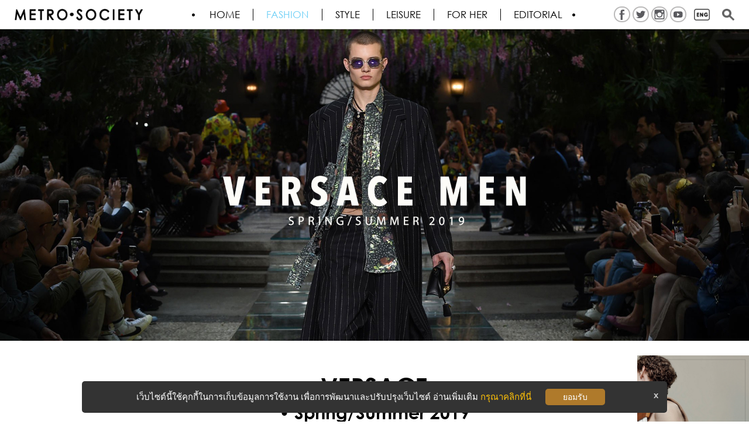

--- FILE ---
content_type: text/html; charset=UTF-8
request_url: https://www.metro-society.com/en/fashion/versace-men-ss19
body_size: 10223
content:
<!DOCTYPE html>
<html lang="en-US" prefix="og: http://ogp.me/ns# fb: http://ogp.me/ns/fb#">
<head>
    <meta http-equiv="Content-Type" content="text/html; charset=utf-8" />
    <meta name="robots" content="all,follow" />
    <meta name="googlebot" content="index,follow,snippet,archive"/>
    <meta name="viewport" content="width=device-width, initial-scale=1"/>
    <meta property="og:locale" content="en_US" /><meta property="og:type" content="article" /><meta property="og:title" content="VERSACE  • Spring/Summer 2019" /><meta property="og:description" content="" /><meta property="og:url" content="https://www.metro-society.com/en/fashion/versace-men-ss19" /><meta property="og:site_name" content="METRO•SOCIETY•" /><meta property="fb:app_id" content="135894402227" /><meta property="og:image" content="https://www.metro-society.com/images/upload/MetroSociety_Versace_ss19_120419_SN_00.jpg" /><meta name="twitter:card" content="summary_large_image" /><meta name="twitter:site" content="@MTSmag" /><meta name="twitter:creator" content="@MTSmag" /><meta name="twitter:title" content="VERSACE  • Spring/Summer 2019" /><meta name="twitter:description" content="" /><meta name="twitter:image" content="https://www.metro-society.com/images/upload/MetroSociety_Versace_ss19_120419_SN_00.jpg" /><meta name="twitter:domain" content="metrosocietymag" /><script type="application/ld+json">{"@context": "http://schema.org","@type": "Organization","url": "https://www.metro-society.com/","logo": "https://www.metro-society.com/images/upload/MetroSociety_MetroSociety2016_logo_black.png"}</script>
<script type="application/ld+json">{"@context" : "http://schema.org","@type" : "Organization","url" : "https://www.metro-society.com/","contactPoint" : [{"@type" : "ContactPoint","telephone" : "+(66) ","contactType" : "sales"}]}</script>
<script type="application/ld+json">{"@context" : "http://schema.org","@type" : "Person","name" : "METROSOCIETY® // The gentleman’s journal.","url" : "https://www.metro-society.com/","sameAs" : []}</script>
<script type="application/ld+json">{"@context": "http://schema.org","@type": "Article","mainEntityOfPage": {"@type":"WebPage","@id": "https://www.metro-society.com/en/fashion/versace-men-ss19"},"headline": "VERSACE  • Spring/Summer 2019","datePublished": "2019-04-12 09:31:00","dateModified": "2019-04-12 12:02:49","image": {"@type": "ImageObject","url": "https://www.metro-society.com/images/upload/MetroSociety_Versace_ss19_120419_SN_00.jpg","height": 800,"width": 800},"author": {"@type": "Person","name": "24framework.com"},"publisher": {"@type": "Organization","name": "METROSOCIETY® // The gentleman’s journal.","logo": {"@type": "ImageObject","url": "https://www.metro-society.com/images/upload/MetroSociety_MetroSociety2016_logo_black.png"}},"description": ""}</script>
<script type="application/ld+json">{"@context": "http://schema.org","@type": "NewsArticle","mainEntityOfPage": {"@type":"WebPage","@id": "https://www.metro-society.com/en/fashion/versace-men-ss19"},"headline": "VERSACE  • Spring/Summer 2019","datePublished": "2019-04-12 09:31:00","dateModified": "2019-04-12 12:02:49","image": {"@type": "ImageObject","url": "https://www.metro-society.com/images/upload/MetroSociety_Versace_ss19_120419_SN_00.jpg","height": 800,"width": 800},"author": {"@type": "Person","name": "24framework.com"},"publisher": {"@type": "Organization","name": "METROSOCIETY® // The gentleman’s journal.","logo": {"@type": "ImageObject","url": "https://www.metro-society.com/images/upload/MetroSociety_MetroSociety2016_logo_black.png"}},"description": ""}</script>
<script type="application/ld+json">{"@context": "http://schema.org/","@type": "WebPage","name": "VERSACE  • Spring/Summer 2019","description": "","aggregateRating": {"@type": "AggregateRating","ratingValue": "5","bestRating": "5","worstRating": "1","ratingCount": "4982"}}</script>

    <link rel="shortcut icon" href="https://www.metro-society.com/favicon.ico">
    <meta name="keywords" content="men, Man, Menswear, Men's style, For Men, Smart, Gentleman, Men's fashion, Men's Collection, Menswear, Varsace" />
<meta name="description" content="" />
<title>VERSACE • Spring/Summer 2019</title><link rel="canonical" href="https://www.metro-society.com/en/fashion/versace-men-ss19" />
    <link href="https://www.metro-society.com/css/app.css" rel="stylesheet">
    <link href="https://www.metro-society.com/css/style.min.css" rel="stylesheet">
    <script src="https://www.metro-society.com/js/jquery.min.js"></script>
    <script src="https://www.metro-society.com/js/bootstrap.min.js"></script>
    <script type="text/javascript">var url = 'https://www.metro-society.com';</script>
    <script src="https://www.metro-society.com/js/script.js"></script>
    <meta property="fb:pages" content="49998405955" />
    <!-- Google tag (gtag.js) -->
<script async src="https://www.googletagmanager.com/gtag/js?id=G-330HKLKC2L"></script>
<script>
  window.dataLayer = window.dataLayer || [];
  function gtag(){dataLayer.push(arguments);}
  gtag('js', new Date());

  gtag('config', 'G-330HKLKC2L');
</script>
        <style>
        @media  screen and (max-width: 768px) {
            .mobile-none{
                display: none !important;
            }
        }
    </style>
</head>
<body>
<input type="hidden" name="base_url" value="https://www.metro-society.com">
<div class="banner-top">
    
</div>

<div class="">
    <div class="">
        <div class="webpage">
<header>
    
    <div class="background-white" style="position:relative;" >
        <div class="">


            
            <!-- <div class="menu none" data-spy="affix" data-offset-top="280"> -->
            <!-- Kridsada 30.12.18-->
            
            
                            
            <div class="menu none" data-spy="affix" data-offset-top="280">

                <div class="container">
                    <div class="row">

                    <div class="logo">
                        <a href="https://www.metro-society.com/en" title="METROSOCIETY&reg; // The gentleman&rsquo;s journal.">
                            <!-- <img src="https://www.metro-society.com/images/upload/MetroSociety_MetroSociety2016_logo_black.png" title="" alt="" class="img-responsive">
                             -->
                            <img src="https://www.metro-society.com/images/upload/MetroSociety_MetroSociety2016_logo_black.png" title="" alt="" class="img-responsive">
                                                    </a>
                    </div>

                    <!-- INCLUDE BLOCK : NAVIGATOR -->
                    <span class="menu-toggle animenu__toggle"> <i></i> </span>
                    <nav class="menu-top animenu none  none">
                        <ul class="animenu__nav">
                            <li class=""><a href="https://www.metro-society.com/en" title="HOME" class="th">HOME</a></li>
                                                                                        <li class="active">
                                    <a href="https://www.metro-society.com/en/fashion" title="Fashion" class="th" >Fashion</a>
                                                                                                                <ul class="animenu__nav__child">
                                                                                            <li>
                                                    <a href="https://www.metro-society.com/en/runway" title="Runway" >Runway</a>
                                                </li>
                                                                                            <li>
                                                    <a href="https://www.metro-society.com/en/fashion-update" title="Fashion Update" >Fashion Update</a>
                                                </li>
                                                                                            <li>
                                                    <a href="https://www.metro-society.com/en/watches-jewelry" title="Watches &amp; Jewelry" >Watches &amp; Jewelry</a>
                                                </li>
                                                                                            <li>
                                                    <a href="https://www.metro-society.com/en/live-streaming" title="Fashion show&rsquo;s live streaming" >Fashion show&rsquo;s live streaming</a>
                                                </li>
                                                                                            <li>
                                                    <a href="https://www.metro-society.com/en/about-brand" title="About brand" >About brand</a>
                                                </li>
                                                                                            <li>
                                                    <a href="https://www.metro-society.com/en/fashion-for-her" title="For Her" >For Her</a>
                                                </li>
                                                                                    </ul>
                                                                    </li>
                                                            <li class="">
                                    <a href="https://www.metro-society.com/en/style" title="Style" class="th" >Style</a>
                                                                                                                <ul class="animenu__nav__child">
                                                                                            <li>
                                                    <a href="https://www.metro-society.com/en/grooming" title="Grooming" >Grooming</a>
                                                </li>
                                                                                            <li>
                                                    <a href="https://www.metro-society.com/en/inspiration" title="Inspiration" >Inspiration</a>
                                                </li>
                                                                                            <li>
                                                    <a href="https://www.metro-society.com/en/icon" title="Icon" >Icon</a>
                                                </li>
                                                                                            <li>
                                                    <a href="https://www.metro-society.com/en/style-snap" title="Style Snap" >Style Snap</a>
                                                </li>
                                                                                    </ul>
                                                                    </li>
                                                            <li class="">
                                    <a href="https://www.metro-society.com/en/leisure" title="Leisure" class="th" >Leisure</a>
                                                                                                                <ul class="animenu__nav__child">
                                                                                            <li>
                                                    <a href="https://www.metro-society.com/en/how-to" title="How to" >How to</a>
                                                </li>
                                                                                            <li>
                                                    <a href="https://www.metro-society.com/en/food-travel" title="Food &amp; Travel" >Food &amp; Travel</a>
                                                </li>
                                                                                            <li>
                                                    <a href="https://www.metro-society.com/en/arts-entertainment" title="Arts &amp; Entertainment" >Arts &amp; Entertainment</a>
                                                </li>
                                                                                            <li>
                                                    <a href="https://www.metro-society.com/en/home-decor" title="Home &amp; Decor" >Home &amp; Decor</a>
                                                </li>
                                                                                            <li>
                                                    <a href="https://www.metro-society.com/en/toys" title="Toys" >Toys</a>
                                                </li>
                                                                                            <li>
                                                    <a href="https://www.metro-society.com/en/news-event" title="News &amp; Event" >News &amp; Event</a>
                                                </li>
                                                                                    </ul>
                                                                    </li>
                                                            <li class="">
                                    <a href="https://www.metro-society.com/en/for-her" title="FOR HER" class="th" >FOR HER</a>
                                                                                                                <ul class="animenu__nav__child">
                                                                                            <li>
                                                    <a href="https://www.metro-society.com/en/front-row" title="Front Row" >Front Row</a>
                                                </li>
                                                                                            <li>
                                                    <a href="https://www.metro-society.com/en/her-shopping" title="Shopping" >Shopping</a>
                                                </li>
                                                                                            <li>
                                                    <a href="https://www.metro-society.com/en/beauty" title="Beauty" >Beauty</a>
                                                </li>
                                                                                            <li>
                                                    <a href="https://www.metro-society.com/en/jewelry" title="Jewelry" >Jewelry</a>
                                                </li>
                                                                                    </ul>
                                                                    </li>
                                                            <li class="">
                                    <a href="https://www.metro-society.com/en/editorial" title="Editorial" class="th" style="border-right:0">Editorial</a>
                                                                                                                <ul class="animenu__nav__child">
                                                                                            <li>
                                                    <a href="https://www.metro-society.com/en/exclusive" title="Exclusive" >Exclusive</a>
                                                </li>
                                                                                            <li>
                                                    <a href="https://www.metro-society.com/en/must-have" title="Must Have" >Must Have</a>
                                                </li>
                                                                                            <li>
                                                    <a href="https://www.metro-society.com/en/essential" title="Essential" >Essential</a>
                                                </li>
                                                                                            <li>
                                                    <a href="https://www.metro-society.com/en/cityguide" title="City Guide" >City Guide</a>
                                                </li>
                                                                                            <li>
                                                    <a href="https://www.metro-society.com/en/top-10" title="Top 10" >Top 10</a>
                                                </li>
                                                                                            <li>
                                                    <a href="https://www.metro-society.com/en/video" title="Video" >Video</a>
                                                </li>
                                                                                    </ul>
                                                                    </li>
                                                    </ul>
                    </nav>

                    <ul class="social-top">

                                                                                                                                                <li class="mobile-none" style="border: 2px solid #bbbaba; background-color: #ffffff73; border-radius: 50%; padding: 1px 2px; margin: -3px 2px 0;"><a href="https://www.facebook.com/metrosociety" target="_blank"><img src="https://www.metro-society.com/images/upload/MetroSociety_social-03.png"  title="" alt=""></a></li>
                                                                                                                                <li class="mobile-none" style="border: 2px solid #bbbaba; background-color: #ffffff73; border-radius: 50%; padding: 1px 2px; margin: -3px 2px 0;"><a href="https://twitter.com/MTSmag" target="_blank"><img src="https://www.metro-society.com/images/upload/MetroSociety_social-02.png"  title="" alt=""></a></li>
                                                                                                                                <li class="mobile-none" style="border: 2px solid #bbbaba; background-color: #ffffff73; border-radius: 50%; padding: 1px 2px; margin: -3px 2px 0;"><a href="https://www.instagram.com/metro.society/" target="_blank"><img src="https://www.metro-society.com/images/upload/MetroSociety_social-05.png"  title="" alt=""></a></li>
                                                                                                                                <li class="mobile-none" style="border: 2px solid #bbbaba; background-color: #ffffff73; border-radius: 50%; padding: 1px 2px; margin: -3px 2px 0;"><a href="https://www.youtube.com/user/MetrosocietyLive" target="_blank"><img src="https://www.metro-society.com/images/upload/MetroSociety_social-01.png"  title="" alt=""></a></li>
                                                                                                                                                                                                                                                                                                                                                                                                

                                                    </li>
                        <li>
                            <a href="#"><img src="https://www.metro-society.com/img/en2.png" alt="Language" /></a>
                            <ul class="top-lang">
                                                        <li class="">
                                                                <a href="https://www.metro-society.com/th/fashion/versace-men-ss19" title="Thai">
                                    <img src="https://www.metro-society.com/img/lang/TH.png" alt="" />
                                </a>
                            </li>
                                                        <li class="active">
                                <span></span>                                <a href="https://www.metro-society.com/en/fashion/versace-men-ss19" title="English">
                                    <img src="https://www.metro-society.com/img/lang/EN.png" alt="" />
                                </a>
                            </li>
                                                        </ul>
                        </li>
                        <li>
                            <a href="#" class="m-search"><img src="https://www.metro-society.com/img/search2.png" alt="Search" /></a>
                        </li>
                    </ul>

                        <div id="menu-search">
                            <form role="search" method="get" enctype="multipart/form-data" action="https://www.metro-society.com/en/search" id="form-search"  >
                                <input type="text" id="q" name="q" value="" placeholder="What are you looking for?" >
                                <button type="submit"></button>
                                <a href="#" class="m-close">X</a>
                            </form>

                        </div>

                    </div>
                </div>
            </div>
        </div>
    </div>
    <script type="text/javascript">
        $(function(){
            $(".m-search").click(function(){
                $("#menu-search").fadeIn(300);
                $(".m-close").click(function(){
                    $("#menu-search").fadeOut(250);
                    return false;
                })
                return false;
            })

            if($(window).width() <= 768) {
                $(".menu-top").slideUp(0);
            }

            $(".menu-toggle").click(function(){
                $(".menu-top").slideToggle(400, function(){
                    //$(this).toggleClass("nav-expanded").css('display','');
                });
            });

        })
    </script>

</header>
<style type="text/css">
    .cmobile{
        display: none;
    }
    #article-image img,#bx-article-content img{
        width: 100%;
        height: auto;
    }
    .article-emoticon{
        color:#333;
    }
    #emoticon-react{
        padding-bottom: 20px;
    }
    #emoticon-react a{
        font-size: 5em;
        opacity: 0.6;
    }

    #emoticon-react a.emoticon-active{
        color: #31708f;
        opacity: 1;
    }
    #emoticon-react a i:hover{
        opacity: 1;
        -webkit-transform-origin: 50% 0;
        transform-origin: 50% 0;
        -webkit-animation: swinging 2s cubic-bezier(0.25, 0.25, 0.25, 0.5) forwards infinite;
        animation: swinging 2s cubic-bezier(0.25, 0.25, 0.25, 0.5) forwards infinite;
    }
    @keyframes  shake {
        10%, 90% {
            transform: translate3d(-1px, 0, 0);
        }

        20%, 80% {
            transform: translate3d(2px, 0, 0);
        }

        30%, 50%, 70% {
            transform: translate3d(-4px, 0, 0);
        }

        40%, 60% {
            transform: translate3d(4px, 0, 0);
        }
    }

    @keyframes  swinging {
        0% {
            transform: rotate(0deg);
        }
        25% {
            transform: rotate(10deg);
        }
        75% {
            transform: rotate(-10deg);
        }
        100% {
            transform: rotate(0deg);
        }
    }

    @media(max-width: 768px){
        #emoticon-react a{
            font-size: 3em;
        }
    }
    .mt-2{
        margin-top: 20px;
    }
    #emoticon-react p  > label.badge{
        position: relative;
        left: 2em;
        top: 1em;
    }

    p.author{
        text-align: center;
        padding-top: 5px;;
    }
    p.author > a{
        color: #000;
        font-size: 15px;
    }
    p.author > a:hover{
        text-decoration: underline;
    }
    .article-right-top{
        font-family: 'Gothic-Bold';
        margin: 0;
        margin-top: 10px;
        padding: 0;
        font-size: 15px;
        line-height: 18px;
        font-weight: 700;
        text-align: right;
    }
    .article-right-top > ul{
        list-style: none;
        font-family: 'Gothic';
    }
    .article-right-top > ul > li{
        display: inline;
    }
    .article-right-top > ul > li:not(:first-child){
        margin-left: 20px;
    }
    .article-right-top > ul > li > img{
        width: 29px;
        height: 25px;
        position: relative;
        bottom: 1px;
    }
    .article-left-top{
        float: left;margin-top: 10px;
        font-size: 15px;
        line-height: 18px;
        font-family: 'Gothic-Bold';

    }

    #sticky-social{
        position: fixed;
        top: 150px;
        left: 15px;
        margin-left: 0;
        z-index: 1000;
    }

    #sticky-social ul{
        list-style: none;
        padding: 0;

    }
    #sticky-social > ul > li{
        margin-bottom: 10px;
    }
    #sticky-social img{
        width: 30px;
        height: 30px;
    }
    .heading > h1{
        text-align: center;
        width: 100%;
        font-size: 3em;
        margin: 30px 0 0 0;
    }
    .heading > h2{
        text-align: center;
        width: 100%;
        font-size: 30px;
        margin: 5px 0 5px 0;
    }

    .img_title_top{
        text-align: center;
        font-size: 12px;
        color: #9a9a9a;
        padding: 6px 0px;
        display: block;
        clear: both;
    }

    #article-image .img_title{
        text-align: center;
        font-size: 12px;
        color: #9a9a9a;
        padding-top: 3px;
    }


    .box-tags-footer{
        min-height: 600px;
    }
    .box-tags-footer2{
        min-height: 570px;
    }

    .shop-info{
        padding:20px 0;
        border-top: 1px solid #ccc;
        font-family: 'Gothic-Bold';
    }
    .shop-info > h4{
        font-size: 6vh;
    }
    .shop-info > .shop-info-contact{
        text-align: center;
    }

    .pd-0{
        padding: 0;
    }
    .mt-2{
        margin-top: 20px;
    }

    #banner-scroll{
        position: absolute;
        margin-left: 15px;
        z-index: 100;
    }
    #banner-scroll2 {
        position: sticky;
        position: -webkit-sticky;
        top: 70px;
        display: flex;
        justify-content: center;
        align-items: center;
        padding-left: 22px;
    }

    .article-image-left{
        float: left;
        width: 365px;
        margin-right: 15px;
        margin-bottom: 15px;
    }

    .article-image-right{
        float: right;
        width: 365px;
        margin-left: 15px;
        margin-bottom: 15px;
    }

    .article-image-full{
        float: left;
        width: 100%;
        margin-bottom: 15px;
    }

    .image-left{
        float: left;
        width: 365px !important;
        margin-right: 15px;
        margin-bottom: 15px;
    }

    .image-right{
        float: right;
        width: 365px !important;
        margin-left: 15px;
        margin-bottom: 15px;
    }

    @media(min-width: 1600px){
        #sticky-social{
            /*left: -1%;*/
        }
    }
    @media(min-width: 1440px) and (max-width: 1599px){
        #sticky-social{
            /*left: 3% !important;*/
        }
    }

    @media(min-width: 1024px) and (max-width: 1439px){
        #sticky-social{
            left: 5px;
            margin-left: 0;
        }
    }

    @media(max-width: 1200px) {
        .article-image-left {
            float: left;
            width: 300px;
        }

        .article-image-right {
            float: right;
            width: 300px;
        }

        .image-left{
            width: 300px !important;
        }

        .image-right{
            width: 300px !important;
        }
    }
    @media(max-width: 768px){
        .cmobile{
            display: block;
        }

        #sticky-social{
            left: 5px;
            margin-left: 0;
        }
        #sticky-social img {
            width: 25px;
            height: 25px;
        }
        .heading > h1{
            font-size: 24px;
        }
        .heading > h2{
            font-size: 22px;
        }

        .article-image-left{
            float: left;
            width: 100%;
            margin-right: 0;
            margin-bottom: 15px;
        }
        .article-image-right{
            float: left;
            width: 100%;
            margin-left: 0;
            margin-bottom: 15px;
        }

        .image-left{
            float: left;
            width: 100% !important;
            margin-right: 0;
            margin-bottom: 15px;
        }

        .image-right{
            float: left;
            width: 100% !important;
            margin-left: 0;
            margin-bottom: 15px;
        }

        #banner-scroll{
            position: relative;
            top: 0 !important;
            float: left;
            width: 100%;
        }
        #banner-scroll2 {
            position: relative;
            position: -webkit-sticky;
            top: 70px;
            display: block;
            justify-content: center;
            align-items: center;
            color: #fff;
            float: left;
            width: 100%;
            text-align: center;
        }
        .pd-0{
            padding: 0 5px;
        }
        .box-tags-footer{
            min-height: inherit;
        }
        .box-tags-footer2{
            min-height: inherit;
            z-index: 1001;
            background-color: #fff;
        }
    }

    @media(max-width: 456px){
        .article-left-top,.article-right-top{
            font-size: 12px;
            text-align: center;
        }
    }

    @media(max-width: 1920px){
        .container-article{
            max-width: 940px;
            margin: 0 auto;
        }
    }

    @media(min-width: 1600px){

        .col-lg-offset-2 {
            /*margin-left: 21%;*/
            margin-left: 330px;
        }
        .col-lg-8 {
            /*width: 58%;*/
            width: 940px;
        }
        .col-lg-2{
            /*width: 21%;*/
            width: 330px;
        }
        #emoticon-react{
            width: 100%;
        }
        #emoticon-react > .row > .col-lg-2{
            width: 16.66666667%;
        }
    }

    @media(min-width: 1440px) and (max-width: 1599px){

        .col-lg-offset-2 {
            margin-left: 300px;
        }
        .col-lg-8 {
            width: 840px;
        }
        .col-lg-2{
            width: 300px;
        }


        #emoticon-react{
            width: 100%;
        }
        #emoticon-react > .row > .col-lg-2{
            width: 16.66666667%;
        }

    }


</style>
<div id="pages-content">
<section>
<!-- new version for container -->
<link href="https://www.metro-society.com/css/owl.carousel.css" rel="stylesheet" />
    <div class="article-gallery">
        <figure class="op-slideshow">
            <ul class="owl-carousel2 image-gallery">
                                    <li class="item">
                                                <figure>
                            <img src="https://www.metro-society.com/images/upload/MetroSociety_Versace_ss19_120419_SN_01A.jpg" alt="" title="" />
                        </figure>
                    </li>
                            </ul>
        </figure>

            </div>


<div class="clearfix"></div>
<!-- eof infor new version-->

<div class="container">
    <input type="hidden" name="article_id" value="A1965">

    <div class="col-lg-8 col-lg-offset-2 col-md-6 col-md-offset-3 pd-0">
                                                <div style="height:25px; width:100%"></div>
                                
                        <!-- info new version -->
                <div id="article-image">
                                    </div>
    </div>

    <div class="clearfix"></div>
    <div class="post-content" style="padding-top: 0; position: relative">
        <div class="row">

            <div class="col-lg-8 col-lg-offset-2 col-md-6 col-md-offset-3 pd-0">
                <article>
                    
                    <div class="heading">
                        <h1 class="text-center">VERSACE</h1>

                        <h2> &bull; Spring/Summer 2019</h2>

                        
                        <p class="author"><a href="https://www.metro-society.com/en/author/METROSOCIETY">BY METROSOCIETY</a></p>
                        <p class="text-update">


                            <!-- <div style="float:left; font-size: 12px; color: #595959; margin-top: 10px; margin-right: 10px">
                            By <a href="https://www.metro-society.com/en/author/METROSOCIETY">METROSOCIETY</a> ●
                            April 18, 2019

                            </div> -->

                        
                        <div class="">

                            <div class="article-left-top col-md-6 col-xs-12" style="">
                                                            </div>

                            <div class="article-right-top col-md-6 col-xs-12">
                                <ul>
                                    <li>April 18, 2019</li>
                                    <li>
                                        <img src="https://www.metro-society.com/img/view.png"> <span>10,032</span>
                                    </li>
                                </ul>
                            </div>

                        </div>

                        <!-- <div class="share-detail-top">
                                <ul>
                                    <li><strong>1</strong>SHARES</li>
                                </ul>
                            </div> -->

                        </p>
                        <div class="clear"></div>
                        <div class="line"></div>
                        <div class="clear"></div>
                    </div>

                    <div class="box-article-content" id="bx-article-content">

                        
                                                
                        
                        </p>
                            
                            
                        
                        


                        
                    </div>

                </article>
                <div class="clear"></div>
                
                                
                                
                
                <div class="box-tags-footer" style="position: relative;">

                    <div class="clear"></div>
                    <div class="tags-detail">
                        <strong>TAGS</strong>
                        <a href="https://www.metro-society.com/en/runway">Runway</a>  • 
                        <a href="https://www.metro-society.com/en/spring-summer">Spring/Summer</a> • 
                                                                            <a href="https://www.metro-society.com/en/tags/VERSACE ">VERSACE </a> • 
                                                    <a href="https://www.metro-society.com/en/tags/SS19">SS19</a> • 
                                            </div>

                    <div class="clearfix"></div>
                    <div style="padding-top: 15px">
                        <p><img src="https://www.metro-society.com/img/icon1.jpg" alt="creativecommons"/></p>
                        <p>
                                                            <span>&nbsp;</span>
                                <a href="https://creativecommons.org/licenses/by-nc-nd/3.0/th/deed.en" target="_blank" title="creativecommons">Attribution-NonCommercial-NoDerivs 3.0 Thailand</a>
                            
                        </p>
                    </div>

                    <div class="clearfix"></div>
                    
                </div>
        </div>

        <div id="banner-scroll2" class="box-banner">
            <div class="click-banner" id="B1050"><a href="#" title="banner 02" target="_blank"><img src="https://www.metro-society.com/images/upload/MetroSociety_banner-02.jpg" title="" alt="" /></a></div>
            </div>
        <div class="clear"></div>

    </div>

    </div> <!-- eof post content -->

</div>  <!-- eof container-->
<!-- new version for article -->

<!-- new version of container banner full width-->
<div class="container mt-2">
    <div class="box-banner2 text-center">
        
        <div class="clearfix"></div>
    </div>
</div>
<!-- eof new version of container  banner full width-->

<!--new ver sion container for related and banner -->
<div class="container box-tags-footer2" style="position: relative">
    <div class="row">
        <div class="col-md-9 mt-2 col-fashion">
            <div class="row">

                                                                                                    <div class="col-md-4">
                            <div class="box-article-main2" style="">
                                <div class="image effect-hera2">
                                    <a href="https://www.metro-society.com/en/fashion/louis-vuitton-fw25" title="LOUIS VUITTON  &bull;  Fall-Winter 2025">
                                        <img src="https://www.metro-society.com/images/upload/MetroSociety_LV_FW25_101025_SN_00.jpg"  title="" alt="" class="img-responsive">
                                        <figcaption><p><i class="figure1"></i></p></figcaption>
                                        <div class="caption">
                                            <div class="title">LOUIS VUITTON  &bull;  Fall-Winter 2025</div>
                                            <div class="cate"></div>
                                            <div class="text">
                                                The Louis Vuitton Men’s Fall-Winter 2025 Collection, titled Remember the Future, is a dialogue between past and future.
                                            </div>
                                        </div>
                                        <div class="tag-caption">Runway</div>
                                    </a>
                                </div>
                                <div class="article-tag">
                                    <a href="https://www.metro-society.com/en/fall-winter">Fall/Winter</a>
                                </div>
                                <div class="date">30.09.25</div>
                            </div>
                        </div>
                                                                    <div class="col-md-4">
                            <div class="box-article-main2" style="">
                                <div class="image effect-hera2">
                                    <a href="https://www.metro-society.com/en/fashion/dolce-gabbana-fw25" title="DOLCE &amp; GABBANA  &bull;   Fall/Winter 2025">
                                        <img src="https://www.metro-society.com/images/upload/MetroSociety_DG_FW25_260925_SN_00.jpg"  title="" alt="" class="img-responsive">
                                        <figcaption><p><i class="figure1"></i></p></figcaption>
                                        <div class="caption">
                                            <div class="title">DOLCE &amp; GABBANA  &bull;   Fall/Winter 2025</div>
                                            <div class="cate"></div>
                                            <div class="text">
                                                The Fall/Winter 2025 Menswear Show by Dolce&Gabbana was a study in timeless elegance.
                                            </div>
                                        </div>
                                        <div class="tag-caption">Runway</div>
                                    </a>
                                </div>
                                <div class="article-tag">
                                    <a href="https://www.metro-society.com/en/fall-winter">Fall/Winter</a>
                                </div>
                                <div class="date">30.09.25</div>
                            </div>
                        </div>
                                                                    <div class="col-md-4">
                            <div class="box-article-main2" style="">
                                <div class="image effect-hera2">
                                    <a href="https://www.metro-society.com/en/fashion/hermes-aw25" title="HERM&Egrave;S  &bull;  Autumn/Winter 2025">
                                        <img src="https://www.metro-society.com/images/upload/MetroSociety_HERMES+AW25.jpeg"  title="" alt="" class="img-responsive">
                                        <figcaption><p><i class="figure1"></i></p></figcaption>
                                        <div class="caption">
                                            <div class="title">HERM&Egrave;S  &bull;  Autumn/Winter 2025</div>
                                            <div class="cate"></div>
                                            <div class="text">
                                                The winter of 2025 marks the moment when Hermès unveils its new menswear collection under the theme Inhabiting Time a philosophy.
                                            </div>
                                        </div>
                                        <div class="tag-caption">Runway</div>
                                    </a>
                                </div>
                                <div class="article-tag">
                                    <a href="https://www.metro-society.com/en/fall-winter">Fall/Winter</a>
                                </div>
                                <div class="date">24.09.25</div>
                            </div>
                        </div>
                                                                    <div class="col-md-4">
                            <div class="box-article-main2" style="">
                                <div class="image effect-hera2">
                                    <a href="https://www.metro-society.com/en/fashion/prada-fw25" title="PRADA  &bull;  Fall/Winter 2025">
                                        <img src="https://www.metro-society.com/images/upload/MetroSociety_Prada_FW25_250925_SN_00.jpg"  title="" alt="" class="img-responsive">
                                        <figcaption><p><i class="figure1"></i></p></figcaption>
                                        <div class="caption">
                                            <div class="title">PRADA  &bull;  Fall/Winter 2025</div>
                                            <div class="cate"></div>
                                            <div class="text">
                                                For Fall/Winter 2025, Miuccia Prada and Raf Simons dig deep into something raw: instinct.
                                            </div>
                                        </div>
                                        <div class="tag-caption">Runway</div>
                                    </a>
                                </div>
                                <div class="article-tag">
                                    <a href="https://www.metro-society.com/en/fall-winter">Fall/Winter</a>
                                </div>
                                <div class="date">09.09.25</div>
                            </div>
                        </div>
                                                                    <div class="col-md-4">
                            <div class="box-article-main2" style="">
                                <div class="image effect-hera2">
                                    <a href="https://www.metro-society.com/en/fashion/gucci-fw25" title="GUCCI  &bull;  Fall/Winter 2025">
                                        <img src="https://www.metro-society.com/images/upload/MetroSociety_Gucci_FW25_250925_SN_00.jpg"  title="" alt="" class="img-responsive">
                                        <figcaption><p><i class="figure1"></i></p></figcaption>
                                        <div class="caption">
                                            <div class="title">GUCCI  &bull;  Fall/Winter 2025</div>
                                            <div class="cate"></div>
                                            <div class="text">
                                                Gucci unveiled its Fall/Winter 2025 collection under the theme Continuum a reflection of the continuity of craftsmanship.
                                            </div>
                                        </div>
                                        <div class="tag-caption">Runway</div>
                                    </a>
                                </div>
                                <div class="article-tag">
                                    <a href="https://www.metro-society.com/en/fall-winter">Fall/Winter</a>
                                </div>
                                <div class="date">08.09.25</div>
                            </div>
                        </div>
                                                                    <div class="col-md-4">
                            <div class="box-article-main2" style="">
                                <div class="image effect-hera2">
                                    <a href="https://www.metro-society.com/en/fashion/ami-ss25" title="AMI &bull; Spring/Summer 2025">
                                        <img src="https://www.metro-society.com/images/upload/MetroSociety_AMI_SS25_150525_SN_00.jpg"  title="" alt="" class="img-responsive">
                                        <figcaption><p><i class="figure1"></i></p></figcaption>
                                        <div class="caption">
                                            <div class="title">AMI &bull; Spring/Summer 2025</div>
                                            <div class="cate"></div>
                                            <div class="text">
                                                
                                            </div>
                                        </div>
                                        <div class="tag-caption">Runway</div>
                                    </a>
                                </div>
                                <div class="article-tag">
                                    <a href="https://www.metro-society.com/en/spring-summer">Spring/Summer</a>
                                </div>
                                <div class="date">14.05.25</div>
                            </div>
                        </div>
                                                </div>
        </div>
        <div class="col-md-3 col-banner">

            <div class="col-right">
                <div class="box-banner3">
                    
                </div>

                <div class="box-banner4">
                    
                </div>
            </div>

        </div>
    </div> <!-- eof row -->
</div> <!-- eof container -->
<!-- eof new version container for related and banner -->

<div id="sticky-social" style="display: none;">

    <ul>
        <li style="margin-bottom: 10px;">
            <a href="https://www.facebook.com/sharer.php?u=https://www.metro-society.com/en/fashion/versace-men-ss19&p=VERSACE  &bull; Spring/Summer 2019" onclick="shareArticle('A1965'); window.open(this.href,'window','width=640,height=480'); return false;" title="Facebook"><img src="https://www.metro-society.com/images/upload/MetroSociety_social-03.png"></a>
        </li>
        <li style="margin-bottom: 10px;">
            <a href="https://twitter.com/intent/tweet?text=VERSACE  • Spring/Summer 2019&amp;url=https://www.metro-society.com/en/fashion/versace-men-ss19?mbid=social_onsite_twitter&amp;via=MTSmag" data-size="large" data-url="https://www.metro-society.com/en/fashion/versace-men-ss19" data-via="twitterdev"  onclick="shareArticle('A1965'); window.open(this.href,'window','width=640,height=480'); return false;" target="_blank" title="Twitter"><img src="https://www.metro-society.com/images/upload/MetroSociety_social-02.png" title="" alt="">
            </a>
        </li>
        <li>
            <a href="https://www.pinterest.com/pin/create/button/?url=https://www.metro-society.com/en/fashion/versace-men-ss19&media=https://www.metro-society.com/images/upload/MetroSociety_Versace_ss19_120419_SN_00.jpg&description=VERSACE  &bull; Spring/Summer 2019" onclick="shareArticle('A1965'); window.open(this.href,'window','width=640,height=480'); return false;" target="_blank" title="Pinterst"><img src="https://www.metro-society.com/images/upload/MetroSociety_social-06.png" title="" alt=""></a>
        </li>

    </ul>
</div>

<script async src="//www.instagram.com/embed.js"></script>

<script src="https://www.metro-society.com/js/owl.carousel.min.js"></script>
<script>
    $(function(){
                $(".article-gallery .fa-angle-left").fadeOut(0);
        $(".article-gallery .fa-angle-right").fadeOut(0);

        $(".box-article-content blockquote").css({"margin":"auto"})
    });
</script>
</section>
</div>
</div>
</div>
</div>
<footer>
    <div class="container">
        <div class="footer-top">
            <div class="col-md-5">
                <div class="row">
                    <div class="title">metro-society.com</div>
                    <div class="footer-list" style="margin-top: 5px">
                        <strong>• <a href="#">Fashion</a></strong>
                                                                                                            / <a href="https://www.metro-society.com/en/runway" title="Runway" >Runway</a>
                                                            / <a href="https://www.metro-society.com/en/fashion-update" title="Fashion Update" >Fashion Update</a>
                                                            / <a href="https://www.metro-society.com/en/watches-jewelry" title="Watches &amp; Jewelry" >Watches &amp; Jewelry</a>
                                                            / <a href="https://www.metro-society.com/en/live-streaming" title="Fashion show&rsquo;s live streaming" >Fashion show&rsquo;s live streaming</a>
                                                            / <a href="https://www.metro-society.com/en/about-brand" title="About brand" >About brand</a>
                                                            / <a href="https://www.metro-society.com/en/fashion-for-her" title="For Her" >For Her</a>
                                                                        </div>
                    <div class="footer-list">
                        <strong>• <a href="#">Style</a></strong>
                                                                                                            / <a href="https://www.metro-society.com/en/grooming" title="Grooming" >Grooming</a>
                                                            / <a href="https://www.metro-society.com/en/inspiration" title="Inspiration" >Inspiration</a>
                                                            / <a href="https://www.metro-society.com/en/icon" title="Icon" >Icon</a>
                                                            / <a href="https://www.metro-society.com/en/style-snap" title="Style Snap" >Style Snap</a>
                                                                        </div>
                    <div class="footer-list">
                        <strong>• <a href="#">Leisure</a></strong>
                                                                                                            / <a href="https://www.metro-society.com/en/how-to" title="How to" >How to</a>
                                                            / <a href="https://www.metro-society.com/en/food-travel" title="Food &amp; Travel" >Food &amp; Travel</a>
                                                            / <a href="https://www.metro-society.com/en/arts-entertainment" title="Arts &amp; Entertainment" >Arts &amp; Entertainment</a>
                                                            / <a href="https://www.metro-society.com/en/home-decor" title="Home &amp; Decor" >Home &amp; Decor</a>
                                                            / <a href="https://www.metro-society.com/en/toys" title="Toys" >Toys</a>
                                                            / <a href="https://www.metro-society.com/en/news-event" title="News &amp; Event" >News &amp; Event</a>
                                                                        </div>
                    <div class="footer-list">
                        <strong>• <a href="#">Editorial</a></strong>
                                                                                                            / <a href="https://www.metro-society.com/en/exclusive" title="Exclusive" >Exclusive</a>
                                                            / <a href="https://www.metro-society.com/en/must-have" title="Must Have" >Must Have</a>
                                                            / <a href="https://www.metro-society.com/en/essential" title="Essential" >Essential</a>
                                                            / <a href="https://www.metro-society.com/en/cityguide" title="City Guide" >City Guide</a>
                                                            / <a href="https://www.metro-society.com/en/top-10" title="Top 10" >Top 10</a>
                                                            / <a href="https://www.metro-society.com/en/video" title="Video" >Video</a>
                                                                        </div>

                </div>
            </div>
            <div class="col-md-2">
                <div class="row">
                    <div class="title">Social Media</div>
                    <div class="col-md-12">
                        <div class="row">
                            <div class="footer-list" style="margin-top: 5px">

                                                                                                                                            <div class="col-md-6">
                                            <div class="row">
                                                <a href="https://www.facebook.com/metrosociety" title="facebook" target="_blank" >facebook</a>
                                            </div>
                                        </div>
                                                                            <div class="col-md-6">
                                            <div class="row">
                                                <a href="http://line.me/ti/p/@metrosociety" title="line @" target="_blank" >line @</a>
                                            </div>
                                        </div>
                                                                            <div class="col-md-6">
                                            <div class="row">
                                                <a href="https://www.instagram.com/metro.society/" title="instagram" target="_blank" >instagram</a>
                                            </div>
                                        </div>
                                                                            <div class="col-md-6">
                                            <div class="row">
                                                <a href="https://vimeo.com/metrosociety" title="vimeo" target="_blank" >vimeo</a>
                                            </div>
                                        </div>
                                                                            <div class="col-md-12">
                                            <div class="row">
                                                <a href="https://twitter.com/MTSmag" title="twitter" target="_blank" >twitter</a>
                                            </div>
                                        </div>
                                                                            <div class="col-md-12">
                                            <div class="row">
                                                <a href="https://www.pinterest.com/metrosociety" title="pinterest" target="_blank" >pinterest</a>
                                            </div>
                                        </div>
                                                                            <div class="col-md-12">
                                            <div class="row">
                                                <a href="https://www.youtube.com/user/MetrosocietyLive" title="youtube" target="_blank" >youtube</a>
                                            </div>
                                        </div>
                                                                            <div class="col-md-12">
                                            <div class="row">
                                                <a href="http://mtsmag.tumblr.com/" title="tumblr" target="_blank" >tumblr</a>
                                            </div>
                                        </div>
                                                                    
                            </div>
                        </div>
                    </div>
                </div>
            </div>
            <div class="col-md-2">
                <div class="row">
                    <div class="title">Partners</div>
                    <div class="footer-list" style="margin-top: 5px">
                                                                                                           * <a href="https://www.thewednesdaymag.com" title="Wednesday Magazine" target="_blank" >Wednesday Magazine</a><br>
                                                                        </div>
                </div>
            </div>

            <div class="col-md-3">
                <div class="row">
                    <div class="title">TAG Update</div>
                    <div class="footer-tag">
                        <div class="scrollbar-rail" style="padding: 10px">
                            <a href="https://www.metro-society.com/en/eat">Eat</a>, <a href="https://www.metro-society.com/en/person">Person</a>, <a href="https://www.metro-society.com/en/kanchanaburi">Kanchanaburi </a>, <a href="https://www.metro-society.com/en/london">London</a>, <a href="https://www.metro-society.com/en/outgoings">Outgoing</a>, <a href="https://www.metro-society.com/en/vdo-games">VDO Games</a>, <a href="https://www.metro-society.com/en/swimwear">Swimwear</a>, <a href="https://www.metro-society.com/en/thai">Thai</a>, <a href="https://www.metro-society.com/en/cook">Cook</a>, <a href="https://www.metro-society.com/en/other">Other</a>, <a href="https://www.metro-society.com/en/unisex">Unisex</a>, <a href="https://www.metro-society.com/en/milan">Milan</a>, <a href="https://www.metro-society.com/en/review">Review</a>, <a href="https://www.metro-society.com/en/fashion-resort">Resort</a>, <a href="https://www.metro-society.com/en/etc">Etc.</a>, <a href="https://www.metro-society.com/en/review">Review</a>, <a href="https://www.metro-society.com/en/street">Street</a>, <a href="https://www.metro-society.com/en/women">Women</a>, <a href="https://www.metro-society.com/en/chiang-mai">Chiang Mai</a>, <a href="https://www.metro-society.com/en/talk-of-the-town">Talk of the town</a>, <a href="https://www.metro-society.com/en/party">Party</a>, <a href="https://www.metro-society.com/en/formal">Formal</a>, <a href="https://www.metro-society.com/en/top-style">Style</a>, <a href="https://www.metro-society.com/en/hair">Hair</a>, <a href="https://www.metro-society.com/en/her-collection">Her Collection</a>, <a href="https://www.metro-society.com/en/interview">Interview</a>, <a href="https://www.metro-society.com/en/special">Special</a>, <a href="https://www.metro-society.com/en/underwear">Underwear</a>, <a href="https://www.metro-society.com/en/bangkok">Bangkok</a>, <a href="https://www.metro-society.com/en/limited">Limited</a>, <a href="https://www.metro-society.com/en/look-book">Look Book</a>, <a href="https://www.metro-society.com/en/movies">Movies</a>, <a href="https://www.metro-society.com/en/paris">Paris</a>, <a href="https://www.metro-society.com/en/chat-up">Chat up</a>, <a href="https://www.metro-society.com/en/habitat">Habitat</a>, <a href="https://www.metro-society.com/en/coming-up">Coming up</a>, <a href="https://www.metro-society.com/en/music">Music</a>, <a href="https://www.metro-society.com/en/mens">Mens</a>, <a href="https://www.metro-society.com/en/show">Show</a>, <a href="https://www.metro-society.com/en/eyewear">Eyewear</a>, <a href="https://www.metro-society.com/en/ad-campaign">Ad Campaign</a>, <a href="https://www.metro-society.com/en/editors-pick">Editor's Pick</a>, <a href="https://www.metro-society.com/en/casual">Casual</a>, <a href="https://www.metro-society.com/en/restaurant">Restaurant</a>, <a href="https://www.metro-society.com/en/spring-summer">Spring/Summer</a>, <a href="https://www.metro-society.com/en/styles">Styles</a>, <a href="https://www.metro-society.com/en/collab">Collab</a>, <a href="https://www.metro-society.com/en/fashion-capsule">Capsule</a>, <a href="https://www.metro-society.com/en/fall-winter">Fall/Winter</a>, <a href="https://www.metro-society.com/en/men">Men</a>, <a href="https://www.metro-society.com/en/accessory">Accessory</a>, <a href="https://www.metro-society.com/en/bag">Bag</a>, <a href="https://www.metro-society.com/en/outgoing">Outgoing</a>, <a href="https://www.metro-society.com/en/news">News</a>, <a href="https://www.metro-society.com/en/trends">Trends</a>, <a href="https://www.metro-society.com/en/arts-and-design">Arts and Design</a>, <a href="https://www.metro-society.com/en/skin-care">Skin Care</a>, <a href="https://www.metro-society.com/en/fit-firm">Fit&Firm</a>, <a href="https://www.metro-society.com/en/drink">Drink</a>, <a href="https://www.metro-society.com/en/spring-summer">Spring/Summer</a>, <a href="https://www.metro-society.com/en/tips">Tips</a>, <a href="https://www.metro-society.com/en/product">Product</a>, <a href="https://www.metro-society.com/en/fashions">Fashion</a>, <a href="https://www.metro-society.com/en/event">Event</a>, <a href="https://www.metro-society.com/en/health">Health</a>, <a href="https://www.metro-society.com/en/styling-tips"> Styling tips</a>, <a href="https://www.metro-society.com/en/watch">Watch</a>, <a href="https://www.metro-society.com/en/fall-winter">Fall/Winter</a>, <a href="https://www.metro-society.com/en/gadget">Gadget</a>, <a href="https://www.metro-society.com/en/footwear">Footwear</a>, <a href="https://www.metro-society.com/en/automotive">AutoMotive</a>, <a href="https://www.metro-society.com/en/perfume">Perfume</a>, <a href="https://www.metro-society.com/en/living">Living</a>
                            <br><br><br>
                        </div>
                    </div>
                </div>
            </div>

        </div>
    </div>

    <div class="footer-middle">
        <div class="container">
                            <ul class="footer-menu">
                                    <li>
                        <a href="https://www.metro-society.com/en/about" title="ABOUT" >ABOUT</a>
                    </li>
                                    <li>
                        <a href="https://www.metro-society.com/en/contact-us" title="CONTACT US" >CONTACT US</a>
                    </li>
                                    <li>
                        <a href="https://www.metro-society.com/en/work-with-us" title="WORK WITH US" >WORK WITH US</a>
                    </li>
                                    <li>
                        <a href="https://www.metro-society.com/en/advertising" title="ADVERTISING" >ADVERTISING</a>
                    </li>
                                    <li>
                        <a href="https://www.metro-society.com/en/terms-conditions" title="TERMS &amp; CONDITIONS" >TERMS &amp; CONDITIONS</a>
                    </li>
                                    <li>
                        <a href="https://www.metro-society.com/en/privacy-policy" title="PRIVACY POLICY" >PRIVACY POLICY</a>
                    </li>
                            </ul>
                </div>
    </div>

    <div class="footer-bottom">
        <div class="container">
            <div class="copyright" >

                <p style="text-align: center">Copyright ©
                    2016 METROSOCIETY Magazine. All rights reserved.
                </p>
            </div>
        </div>
    </div>
</footer>



<style>
    .modal-backdrop {
        opacity:0.8 !important;
    }
    .video-popup{
        display: none;
        position: fixed;
        top:0;
        left: 0;
        width: 100%;
        height: 100%;
        z-index: 3000;
        background-color: rgba(0,0,0,0.8);
    }
    .close-video{
        position: fixed;
        top: 10px;
        right: 20px;
        z-index: 3001;
        color: #fff;
        font-size: 28px;
    }
    .close-video:hover{
        color:#ccc;
    }
    .video-content{
        max-width: 720px;
        max-height: 405px;
        margin: 10% auto;
    }


    @media  screen and (max-width: 768px) {

        .video-content{
            width: 100%;
            max-height: 300px;
            margin-top: 20%;
        }

        .video-content iframe{
            max-height: 300px;
        }

    }
    @media  screen and (max-width: 480px) {
        .close-video{
            font-size: 23px;
        }
        .video-content{
            margin-top: 20%;
            width: 100%;
            max-height: 250px;
        }
        .video-content iframe{
            max-height: 250px;
        }
    }
</style>
<script>
    $(function(){
        $(".video-popup .close-video").click(function () {
            $(".video-popup").fadeOut(200);
            $(".video-popup iframe").attr("src","");
            return false;
        })
    })

    function fullVideo(id){
        $(".video-popup").fadeIn(200);
        $(".video-popup iframe").attr("src",id);

        return false;
    }
</script>
<div class="video-popup">
    <a href="#" class="close-video">X</a>
    <div class="video-content">
    <iframe src="" width="100%" height="405" frameborder="0"></iframe>
</div>
</div>


</div>
<a class="top" id="totop"></a>

<iframe id="upload_target" name="upload_target" style="width:0;height:0;border:0px solid #fff;"></iframe>

<script src="https://www.metro-society.com/js/jquery.scrollbar.js"></script>
<script type="text/javascript">
    jQuery(document).ready(function(){
        
        jQuery('.home-carousel iframe').load(function(){
            jQuery(this).css({'left':'0px'});
        });
    });
</script>

<div id="cookie-consent" style="display:none; position: fixed;z-index: 2000;left: 0;bottom: 15px ;width: 100%;text-align: center;">
    <div style="font-size: 15px;background-color: #333;width: 1000px;max-width: 100%;margin: 0 auto;color: #fff;padding: 13px 10px;border-radius: 5px;">
    เว็บไซต์นี้ใช้คุกกี้ในการเก็บข้อมูลการใช้งาน เพื่อการพัฒนาและปรับปรุงเว็บไซต์ อ่านเพิ่มเติม <a href="https://www.metro-society.com/en/privacy-policy" style="color: #ffc107;">กรุณาคลิกที่นี่</a>
        <button type="button" onclick="return acceptConsent()" style="border: 0;padding: 4px 30px;font-size: 14px;background-color: #af7a2b;color: #fff;margin-left: 20px;border-radius: 5px;">ยอมรับ</button>
        <a href="#" onclick="return acceptConsent()" style="float: right;font-size: 15px; margin-right: 5px; color: #ccc; font-weight: bold; text-decoration: none;">x</a>
    <div>
</div>
<script>
    $(function(){
        if(sessionStorage.getItem("consent")!=1){
            $("#cookie-consent").fadeIn(0);
        }
                $.get( "/online/count?type=A1965&url=https://www.metro-society.com/en/fashion/versace-men-ss19&referer=", function() {
            console.log('success');
        });
        
                $.get( "/view/count/A1965", function() {
            console.log('success');
        });
            });
    function acceptConsent(){
        sessionStorage.setItem("consent", 1);
        $("#cookie-consent").fadeOut(0);
        return false;
    }
</script>

</body>
</html>